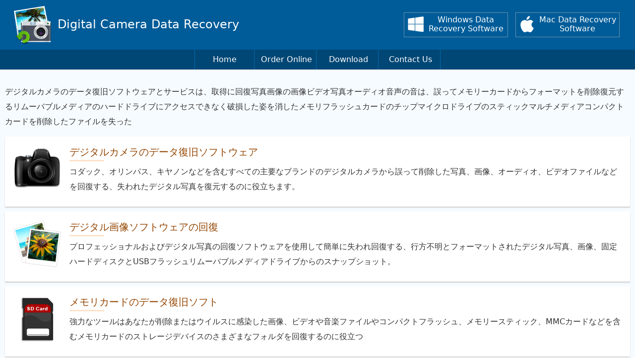

--- FILE ---
content_type: text/html
request_url: https://www.data-recovery-digital-camera.com/digital-camera/japanese.html
body_size: 9286
content:
<!DOCTYPE html>
<html lang="ja"><head>
<meta charset="utf-8">
<title>デジタルカメラのデータ復旧ソフトウェアとサービスは写真撮影の画像のビデオ削除されたメモリカードを取り出す</title>
<meta name="description" content="デジタルカメラデータ回復ソフトウェアとサービスは写真撮影のイメージビデオ写真オーディオ音声のメモリカードからフォーマット誤って削除したサウンドファイルにアクセスできなく破損した姿を消した記憶フラッシュカードチップリムーバブルメディアを削除失われた復元回復はハードマイクロドライブスティックマルチメディアコンパクトカードを駆動取得">
<meta name="viewport" content="width=device-width, initial-scale=1">
<style>
  *{margin: 0;padding: 0;box-sizing: border-box;}body{font-size: 16px;font-family: "Inter",system-ui,"Segoe UI",Helvetica,Arial,sans-serif;color: #333;line-height: 30px;margin: 0;padding: 0;word-wrap: break-word;}a{text-decoration: none;}img{width: 100%;height: auto;}header{width: 100%;float: left;background-color: #005c99;line-height: 20px;padding: 10px 0 0;}.auto{max-width: 1300px;margin: auto;} .sitename{float: left;}.style2{font-size: 24px;color: #fff;}.logo{margin-right: 5px;}.logo, .st-nm{display: inline-block;vertical-align: middle;} .butt{float: right;margin-top: 10px;}.win-bt, .mac-bt{display: inline-block;margin: 5px;text-align: center;}.butt a{width: 210px;display: inline-block;border: 1px solid #6991ab;height: 50px;line-height: 18px;}.but-ic{float: left;position: relative;top: 5px;margin-left: 5px;}.but-ic, .txt{color: #fff;}.txt{position: relative;top: 5px;} .head-in{width: 100%;float: left;background-color: #014775;text-align: center;margin-top: 10px;}nav a{width: 120px;height: 40px;line-height: 40px;color: #fff;display: inline-block;border-right: 1px solid #006aaf;}nav ul li{display: inline-block;}nav ul li:nth-child(1){border-left: 1px solid #006aaf;} footer{width: 100%;float: left;background-color: #0064a5;}.row{width: 100%;padding: 0 10px;}.link{width: 100%;float: left;margin: 15px 0;text-align: center;font-weight: 600;font-size: 22px;color: #fff;position: relative;}.style3{display: inline-block;padding-bottom: 3px;position: relative;}.style3::after{content: '';width: 100%;position: absolute;bottom: 0;background: -webkit-linear-gradient(0deg, #fff 50%, #66feff 50%);background: -ms-linear-gradient(0deg, #fff 50%, #66feff 50%);height: 2px;left: 0;}.box{width: 100%;float: left;padding-bottom: 15px;}.box ul{padding: 0;list-style-type: none;}.box ul li{width: 33.3%;float: left;padding: 0 5px 0 25px;position: relative;}.box ul li::before{content: '»';font-size: 24px;color: #10d0d1;position: absolute;left: 5px;top: -3px;}.style4{color: #edf8ff;} .foot-end{width: 100%;float: left;background-color: #014775;color: #fff;text-align: center;padding: 15px 2%;}.foot-end a{color: #fff;} .breadcrumb{width: 100%;float: left;padding: 5px 10px;color: #000;border-bottom: 1px solid #ddf1ff;}.breadcrumb a{color: #014775;font-weight: 600;} .main{width: 100%;float: left;background-color: #f6fbff;}.container{width: 100%;float: left;padding: 20px 10px;}.container p{margin: 10px 0;} .col{width: 100%;padding: 15px;background-color: #fff;margin: 5px 0;float: left;box-shadow: 0 2px 2px #ccc;}.icon{float: left;margin-right: 15px;height: 100%;line-height: 15px;} h1, h2{font-weight: normal;} .para{color: #fff;margin: 15px 0;width: 60%;display: inline-block;vertical-align: middle;} .cont{width: 39%;display: inline-block;text-align: center;}.cont a{display: inline-block;width: 150px;height: 45px;line-height: 45px;color: #575757;font-size: 18px;background-color: #fff;font-weight: 600;box-shadow: 0 0 4px #0d0d0d;border-radius: 4px;} .style1{font-size: 20px;color: #954603;position: relative;padding-bottom: 7px;} .style1::before{content: '';width: 70px;height: 3px;background-color: #fde2ca;position: absolute;left: 0;bottom: 0;}.img2{line-height: 15px;} .col:nth-child(odd) .img2{float: left;margin-right: 15px;}.col:nth-child(even) .img2{float: right;margin-left: 15px;} @media screen and (max-width:1080px){.box ul li{width: 50%;}}@media screen and (max-width: 890px){.butt{width: 100%;text-align: center;}} @media screen and (max-width: 730px){.box ul li{width: 100%;}} @media screen and (max-width: 640px){.price{width: 100%;text-align: center;margin: 10px 0;}h1, h2{font-size: 22px;}} @media screen and (max-width: 540px){nav{padding: 10px;}nav ul li{width: 40%;display: inline-block;border: none;margin: 5px 0;}nav ul li:first-child{border: none;}nav a{width: 95%;height: 45px;line-height: 45px;border: 1px solid #006aaf;}.para, .cont{width: 100%;float: left;margin: 10px 0;text-align: center;}} @media screen and (max-width: 450px) {.sitename{width: 100%;float: left;position: relative;}.st-nm{position: absolute;top: 50%;display: block;transform: translateY(-50%);-webkit-transform: translateY(-50%);-ms-transform: translateY(-50%);left: 90px;}nav ul li{width: 49%;}}
</style>
</head>
<body itemscope itemtype="https://schema.org/WebPage">
  <header itemscope itemtype="https://schema.org/WebSite">
    <div class="auto">
      <div style="width: 100%;float: left;padding: 0 2%;">
        <div class="sitename">
          <div class="logo">
            <a href="https://www.data-recovery-digital-camera.com/" title="Digital Camera Data Recovery" itemprop="url"><img src="images/camera-logo.png" style="width:80px;height:80px;float: left;" alt="Digital Camera Data Recovery" itemprop="image"></a>
          </div>
          <div class="st-nm">
            <a href="https://www.data-recovery-digital-camera.com/" title="Digital Camera Data Recovery" itemprop="url"><span class="style2" itemprop="name">Digital Camera Data Recovery</span></a>
          </div>
        </div>
        <div class="butt">
          <div class="win-bt"><a href="https://www.data-recovery-digital-camera.com/digital-camera/" title="Windows Data Recovery Software" itemprop="url"><span class="but-ic"><img src="images/win-icon.png" alt="icon" style="width: 35px;height: 35px;"></span><span class="txt" itemprop="name"> Windows Data Recovery Software</span></a></div>
          <div class="mac-bt"><a href="https://www.data-recovery-digital-camera.com/digital-camera/mac-software.html" title="Mac Data Recovery Software" itemprop="url"><span class="but-ic"><img src="images/mac-icon.png" alt="icon" style="width: 35px;height: 35px;"></span><span class="txt" itemprop="name"> Mac Data Recovery Software</span></a></div>
        </div>
      </div>
    </div>
    <div class="head-in">
      <nav itemscope itemtype="https://www.schema.org/SiteNavigationElement">
        <ul>
          <li><a href="https://www.data-recovery-digital-camera.com/" title="Home" itemprop="url"><span itemprop="name">Home</span><meta itemprop="position" content="1"></a></li>
          <li><a href="https://www.data-recovery-digital-camera.com/digital-camera/order-now.html" title="Order Online" itemprop="url"><span itemprop="name">Order Online</span><meta itemprop="position" content="2"></a></li>
          <li><a href="https://www.data-recovery-digital-camera.com/digital-camera/downloads.html" title="Download" itemprop="url"><span itemprop="name">Download</span><meta itemprop="position" content="3"></a></li>
          <li><a href="https://www.data-recovery-digital-camera.com/digital-camera/contact.html" title="Contact Us" itemprop="url"><span itemprop="name">Contact Us</span><meta itemprop="position" content="4"></a></li>
        </ul>
      </nav>
    </div>
  </header>
  <article itemscope itemtype="https://schema.org/Article">
    <div class="main">
      <div class="auto">
        <div class="container">
          <p>デジタルカメラのデータ復旧ソフトウェアとサービスは、取得に回復写真画像の画像ビデオ写真オーディオ音声の音は、誤ってメモリーカードからフォーマットを削除復元するリムーバブルメディアのハードドライブにアクセスできなく破損した姿を消したメモリフラッシュカードのチップマイクロドライブのスティックマルチメディアコンパクトカードを削除したファイルを失った</p>
          <div class="col">
            <div class="icon"><img src="images/digital-camera-image.png" style="width:100px; height:100px;" alt="icon" itemprop="image"></div>
            <h1 itemprop="headline"><a href="https://www.data-recovery-digital-camera.com/digital-camera/jp/digi-cam.html" title="デジタルカメラのデータ復旧ソフトウェア" itemprop="url"><span class="style1" itemprop="name">デジタルカメラのデータ復旧ソフトウェア</span> </a></h1>
            <p itemprop="description">コダック、オリンパス、キヤノンなどを含むすべての主要なブランドのデジタルカメラから誤って削除した写真、画像、オーディオ、ビデオファイルなどを回復する、失われたデジタル写真を復元するのに役立ちます。</p>
           </div>
           <div class="col">
            <div class="icon"><img src="images/digital-picture-image.png" style="width:100px; height:100px;" alt="icon" itemprop="image"></div> 
            <h2><a href="https://www.data-recovery-digital-camera.com/digital-camera/jp/digi-pics.html" title="デジタル画像ソフトウェアの回復" itemprop="url"><span class="style1" itemprop="name">デジタル画像ソフトウェアの回復</span></a> </h2>
            <p>プロフェッショナルおよびデジタル写真の回復ソフトウェアを使用して簡単に失われ回復する、行方不明とフォーマットされたデジタル写真、画像、固定ハードディスクとUSBフラッシュリムーバブルメディアドライブからのスナップショット。</p>
          </div>
          <div class="col"> 
            <div class="icon"><img src="images/memory-card-recovery-image.png" style="width:100px; height:100px;" alt="icon" itemprop="image"></div>
            <h2><a href="https://www.data-recovery-digital-camera.com/digital-camera/jp/mem-crd.html" title="メモリカードのデータ復旧ソフト" itemprop="url"><span class="style1" itemprop="name">メモリカードのデータ復旧ソフト</span> </a></h2>
            <p>強力なツールはあなたが削除またはウイルスに感染した画像、ビデオや音楽ファイルやコンパクトフラッシュ、メモリースティック、MMCカードなどを含むメモリカードのストレージデバイスのさまざまなフォルダを回復するのに役立つ</p>
          </div>
        </div>
      </div>
      <div style="width: 100%;float: left;background-color: #393939;padding: 10px 0;">
        <div class="auto">
          <div style="width: 100%;float: left;padding: 10px;">
            <p class="para">あなたは回復ソフトウェアに関する任意のクエリを持っている場合は、チュートリアルや技術支援を求めるためにカスタマーサポートチームにご連絡ください。</p>
            <div class="cont"><a href="https://www.data-recovery-digital-camera.com/digital-camera/contact.html" title="コンタクト" itemprop="url"><span itemprop="name">コンタクト</span></a></div>
          </div>
        </div>
      </div>
      <div class="auto">
        <div class="container">
          <div class="col">
            <div class="img2"><img src="images/ntfs-recovery-image.png" style="width: 100px;height: 100px;" alt="icon" itemprop="image"></div>
            <p><a href="https://www.data-recovery-digital-camera.com/digital-camera/jp/ntfs.html" title="NTFSパーティションのデータ復旧ソフトウェア" itemprop="url"><span class="style1" itemprop="name">NTFSパーティションのデータ復旧ソフトウェア</span></a></p>
            <p>簡単にドライブ、ソフトウェアの誤動作、NTFSからヒューマンエラーなどの理由から、NTFS5のハードディスクパーティションをクラッシュ破損/書式付きまたは論理的にから失われたデータを回復する。</p>
          </div>
          <div class="col">
            <div class="img2"><img src="images/fat-recovery-image.png" style="width: 100px;height: 100px;" alt="icon" itemprop="image"></div>
            <p><a href="https://www.data-recovery-digital-camera.com/digital-camera/jp/fat.html" title="FATパーティションのデータ復旧ソフトウェア" itemprop="url"><span class="style1" itemprop="name">FATパーティションのデータ復旧ソフトウェア</span></a></p>
            <p>WindowsのFATパーティションのデータ回復ソフトウェアはFAT16、FAT32ハードディスクパーティションから誤って破損して紛失したり、削除されたファイルを取得するための最も包括的なソリューションです。</p>
          </div>
          <div class="col">
            <div class="img2"><img src="images/pendrive-recovery-image.png" style="width: 100px;height: 100px;" alt="icon" itemprop="image"></div>
            <p><a href="https://www.data-recovery-digital-camera.com/digital-camera/jp/pen-drv.html" title="ペンドライブのデータ復旧ソフトウェア" itemprop="url"><span class="style1" itemprop="name">ペンドライブのデータ復旧ソフトウェア</span></a></p>
            <p>するために使用失われたファイルを回復するために人為的なミス、ウイルスの影響を受けるドライブまたはUSBペンドライブストレージメディアから同様の理由で破損したとフォルダを。</p>
          </div>
          <div class="col">
            <div class="img2"><img src="images/removable-media-rec-image.png" style="width: 100px;height: 100px;" alt="icon" itemprop="image"></div>
            <p><a href="https://www.data-recovery-digital-camera.com/digital-camera/jp/rem-mda.html" title="リムーバブルメディアのデータ復旧ソフト" itemprop="url"><span class="style1" itemprop="name">リムーバブルメディアのデータ復旧ソフト</span></a></p>
            <p>紛失したり、削除したテキスト文書、写真、画像、デジタル画像、主要なリムーバブルストレージメディアからオーディオ、ビデオファイルやフォルダをサルベージして復元する。</p>
          </div>
          <div class="col">
            <div class="img2"><img src="images/sim-card-image.png" style="width: 100px;height: 100px;" alt="icon" itemprop="image"></div>
            <p><a href="https://www.data-recovery-digital-camera.com/digital-camera/jp/sim-crd.html" title="SIMカードデータリカバリソフトウェア" itemprop="url"><span class="style1" itemprop="name">SIMカードデータリカバリソフトウェア</span></a></p>
            <p>すべての削除された電話帳の連絡先電話番号、携帯電話のSIMカードのメモリからのテキストメッセージを復元し、さらに使用するためのsimカードの一般的な情報を取得します。</p>
          </div>
        </div>
      </div>
    </div>
  </article>
  <footer itemscope itemtype="https://schema.org/WPFooter">
    <div class="auto">
      <div class="row">
        <div>
          <p class="link"><span class="style3"><span style="color: #66feff;">QUICK</span> LINKS</span></p>
          <div class="box" itemscope itemtype="https://schema.org/ListItem">
            <ul>
              <li itemprop="item"><a href="https://www.data-recovery-digital-camera.com/" rel="alternate" title="Digital camera recovery" itemprop="url"><span class="style4" itemprop="name">Digital camera recovery</span></a><meta itemprop="position" content="1"></li>
              <li itemprop="item"><a href="https://www.data-recovery-digital-camera.com/digital-camera/dutch.html" rel="alternate" title="Digitale camera herstel" itemprop="url"><span class="style4" itemprop="name">Digitale camera herstel</span></a><meta itemprop="position" content="2"></li>
              <li itemprop="item"><a href="https://www.data-recovery-digital-camera.com/digital-camera/italian.html" rel="alternate" title="Recupero di fotocamera digitale" itemprop="url"><span class="style4" itemprop="name">Recupero di fotocamera digitale</span></a><meta itemprop="position" content="3"></li>
              <li itemprop="item"><a href="https://www.data-recovery-digital-camera.com/digital-camera/russian.html" rel="alternate" title="Цифровая камера восстановление" itemprop="url"><span class="style4" itemprop="name">Цифровая камера восстановление</span></a><meta itemprop="position" content="4"></li>
              <li itemprop="item"><a href="https://www.data-recovery-digital-camera.com/digital-camera/german.html" rel="alternate" title="Digitalkamera-Wiederherstellung" itemprop="url"><span class="style4" itemprop="name">Digitalkamera-Wiederherstellung</span></a><meta itemprop="position" content="5"></li>
              <li itemprop="item"><a href="https://www.data-recovery-digital-camera.com/digital-camera/albanian.html" rel="alternate" title="Rimëkëmbjes Digital Camera" itemprop="url"><span class="style4" itemprop="name">Rimëkëmbjes Digital Camera</span></a><meta itemprop="position" content="6"></li>
              <li itemprop="item"><a href="https://www.data-recovery-digital-camera.com/digital-camera/azerbaijani.html" rel="alternate" title="Digital kamera bərpası" itemprop="url"><span class="style4" itemprop="name">Digital kamera bərpası</span></a><meta itemprop="position" content="7"></li>
              <li itemprop="item"><a href="https://www.data-recovery-digital-camera.com/digital-camera/estonian.html" rel="alternate" title="Digikaamera taastamine" itemprop="url"><span class="style4" itemprop="name">Digikaamera taastamine</span></a><meta itemprop="position" content="8"></li>
              <li itemprop="item"><a href="https://www.data-recovery-digital-camera.com/digital-camera/haitiancreole.html" rel="alternate" title="Kamera dijital rekiperasyon" itemprop="url"><span class="style4" itemprop="name">Kamera dijital rekiperasyon</span></a><meta itemprop="position" content="9"></li>
              <li itemprop="item"><a href="https://www.data-recovery-digital-camera.com/digital-camera/indonesian.html" rel="alternate" title="Kamera digital pemulihan" itemprop="url"><span class="style4" itemprop="name">Kamera digital pemulihan</span></a><meta itemprop="position" content="10"></li>
              <li itemprop="item"><a href="https://www.data-recovery-digital-camera.com/digital-camera/latvian.html" rel="alternate" title="Digitālā kamera atgūšana" itemprop="url"><span class="style4" itemprop="name">Digitālā kamera atgūšana</span></a><meta itemprop="position" content="11"></li>
              <li itemprop="item"><a href="https://www.data-recovery-digital-camera.com/digital-camera/norwegian.html" rel="alternate" title="Digitalkamera utvinning" itemprop="url"><span class="style4" itemprop="name">Digitalkamera utvinning</span></a><meta itemprop="position" content="12"></li>
              <li itemprop="item"><a href="https://www.data-recovery-digital-camera.com/digital-camera/romanian.html" rel="alternate" title="Aparat foto digital de recuperare" itemprop="url"><span class="style4" itemprop="name">Aparat foto digital de recuperare</span></a><meta itemprop="position" content="13"></li>
              <li itemprop="item"><a href="https://www.data-recovery-digital-camera.com/digital-camera/ukrainian.html" rel="alternate" title="Цифровий фотоапарат відновлення" itemprop="url"><span class="style4" itemprop="name">Цифровий фотоапарат відновлення</span></a><meta itemprop="position" content="14"></li>
              <li itemprop="item"><a href="https://www.data-recovery-digital-camera.com/digital-camera/chinese.html" rel="alternate" title="数码相机恢复" itemprop="url"><span class="style4" itemprop="name">数码相机恢复</span></a><meta itemprop="position" content="15"></li>
              <li itemprop="item"><a href="https://www.data-recovery-digital-camera.com/digital-camera/korean.html" rel="alternate" title="디지털 카메라 복구" itemprop="url"><span class="style4" itemprop="name">디지털 카메라 복구</span></a><meta itemprop="position" content="16"></li>
              <li itemprop="item"><a href="https://www.data-recovery-digital-camera.com/digital-camera/swedish.html" rel="alternate" title="Digitalkamera Recovery" itemprop="url"><span class="style4" itemprop="name">Digitalkamera Recovery</span></a><meta itemprop="position" content="17"></li>
              <li itemprop="item"><a href="https://www.data-recovery-digital-camera.com/digital-camera/arabic.html" rel="alternate" title="كاميرا رقمية الاسترداد" itemprop="url"><span class="style4" itemprop="name">كاميرا رقمية الاسترداد</span></a><meta itemprop="position" content="18"></li>
              <li itemprop="item"><a href="https://www.data-recovery-digital-camera.com/digital-camera/bulgarian.html" rel="alternate" title="Възстановяване на цифров фотоапарат" itemprop="url"><span class="style4" itemprop="name">Възстановяване на цифров фотоапарат</span></a><meta itemprop="position" content="19"></li>
              <li itemprop="item"><a href="https://www.data-recovery-digital-camera.com/digital-camera/filipino.html" rel="alternate" title="Digital camera pagbawi" itemprop="url"><span class="style4" itemprop="name">Digital camera pagbawi</span></a><meta itemprop="position" content="20"></li>
              <li itemprop="item"><a href="https://www.data-recovery-digital-camera.com/digital-camera/hebrew.html" rel="alternate" title="מצלמה דיגיטלית התאוששות" itemprop="url"><span class="style4" itemprop="name">מצלמה דיגיטלית התאוששות</span></a><meta itemprop="position" content="21"></li>
              <li itemprop="item"><a href="https://www.data-recovery-digital-camera.com/digital-camera/greek.html" rel="alternate" title="Ψηφιακή φωτογραφική μηχανή ανάκτησης" itemprop="url"><span class="style4" itemprop="name">Ψηφιακή φωτογραφική μηχανή ανάκτησης</span></a><meta itemprop="position" content="22"></li>
              <li itemprop="item"><a href="https://www.data-recovery-digital-camera.com/digital-camera/portuguese.html" rel="alternate" title="Recuperação Câmera Digital" itemprop="url"><span class="style4" itemprop="name">Recuperação Câmera Digital</span></a><meta itemprop="position" content="23"></li>
              <li itemprop="item"><a href="https://www.data-recovery-digital-camera.com/digital-camera/irish.html" title="Aisghabháil ceamara digiteach" itemprop="url"><span class="style4" itemprop="name">Aisghabháil ceamara digiteach</span></a><meta itemprop="position" content="24"></li>
              <li itemprop="item"><a href="https://www.data-recovery-digital-camera.com/digital-camera/macedonian.html" rel="alternate" title="Дигитален фото апарат обновување" itemprop="url"><span class="style4" itemprop="name">Дигитален фото апарат обновување</span></a><meta itemprop="position" content="25"></li>
              <li itemprop="item"><a href="https://www.data-recovery-digital-camera.com/digital-camera/persian.html" title="بازیابی دوربین دیجیتال" itemprop="url"><span class="style4" itemprop="name">بازیابی دوربین دیجیتال</span></a><meta itemprop="position" content="26"></li>
              <li itemprop="item"><a href="https://www.data-recovery-digital-camera.com/digital-camera/thai.html" rel="alternate" title="การกู้คืนกล้องดิจิตอล" itemprop="url"><span class="style4" itemprop="name">การกู้คืนกล้องดิจิตอล</span></a><meta itemprop="position" content="27"></li>
              <li itemprop="item"><a href="https://www.data-recovery-digital-camera.com/digital-camera/vietnamese.html" rel="alternate" title="Phục hồi ảnh kỹ thuật số" itemprop="url"><span class="style4" itemprop="name">Phục hồi ảnh kỹ thuật số</span></a><meta itemprop="position" content="28"></li>    
              <li itemprop="item"><a href="https://www.data-recovery-digital-camera.com/digital-camera/chinese-traditional.html" rel="alternate" title="數碼相機恢復" itemprop="url"><span class="style4" itemprop="name">數碼相機恢復</span></a><meta itemprop="position" content="29"></li>
              <li itemprop="item"><a href="https://www.data-recovery-digital-camera.com/digital-camera/japanese.html" rel="alternate" title="デジタルカメラの回復" itemprop="url"><span class="style4" itemprop="name">デジタルカメラの回復</span></a><meta itemprop="position" content="30"></li>
              <li itemprop="item"><a href="https://www.data-recovery-digital-camera.com/digital-camera/french.html" rel="alternate" title="Récupération appareil photo numérique" itemprop="url"><span class="style4" itemprop="name">Récupération appareil photo numérique</span></a><meta itemprop="position" content="31"></li>
              <li itemprop="item"><a href="https://www.data-recovery-digital-camera.com/digital-camera/spanish.html" rel="alternate" title="Recuperación de la cámara digital" itemprop="url"><span class="style4" itemprop="name">Recuperación de la cámara digital</span></a><meta itemprop="position" content="32"></li>
              <li itemprop="item"><a href="https://www.data-recovery-digital-camera.com/digital-camera/afrikaans.html" rel="alternate" title="Digitale Kamera Recovery" itemprop="url"><span class="style4" itemprop="name">Digitale Kamera Recovery</span></a><meta itemprop="position" content="33"></li>
              <li itemprop="item"><a href="https://www.data-recovery-digital-camera.com/digital-camera/turkish.html" rel="alternate" title="Dijital kamera kurtarma" itemprop="url"><span class="style4" itemprop="name">Dijital kamera kurtarma</span></a><meta itemprop="position" content="34"></li>
              <li itemprop="item"><a href="https://www.data-recovery-digital-camera.com/digital-camera/latin.html" rel="alternate" title="Digital camera recuperare" itemprop="url"><span class="style4" itemprop="name">Digital camera recuperare</span></a><meta itemprop="position" content="35"></li>
              <li itemprop="item"><a href="https://www.data-recovery-digital-camera.com/digital-camera/malay.html" rel="alternate" title="Digital kamera pemulihan" itemprop="url"><span class="style4" itemprop="name">Digital kamera pemulihan</span></a><meta itemprop="position" content="36"></li>
              <li itemprop="item"><a href="https://www.data-recovery-digital-camera.com/digital-camera/yiddish.html" rel="alternate" title="דיגיטאַל אַפּאַראַט אָפּזוך" itemprop="url"><span class="style4" itemprop="name">דיגיטאַל אַפּאַראַט אָפּזוך</span></a><meta itemprop="position" content="37"></li>
              <li itemprop="item"><a href="https://www.data-recovery-digital-camera.com/digital-camera/danish.html" rel="alternate" title="Digitalkamera inddrivelse" itemprop="url"><span class="style4" itemprop="name">Digitalkamera inddrivelse</span></a><meta itemprop="position" content="38"></li>
              <li itemprop="item"><a href="https://www.data-recovery-digital-camera.com/digital-camera/finnish.html" rel="alternate" title="Digitaalinen kamera elpyminen" itemprop="url"><span class="style4" itemprop="name">Digitaalinen kamera elpyminen</span></a><meta itemprop="position" content="39"></li>
              <li itemprop="item"><a href="https://www.data-recovery-digital-camera.com/digital-camera/hungarian.html" rel="alternate" title="Digitális fényképezőgép helyreállítási" itemprop="url"><span class="style4" itemprop="name">Digitális fényképezőgép helyreállítási</span></a><meta itemprop="position" content="40"></li>
              <li itemprop="item"><a href="https://www.data-recovery-digital-camera.com/digital-camera/polish.html" rel="alternate" title="Cyfrowy aparat fotograficzny odzysku" itemprop="url"><span class="style4" itemprop="name">Cyfrowy aparat fotograficzny odzysku</span></a><meta itemprop="position" content="41"></li>
              <li itemprop="item"><a href="https://www.data-recovery-digital-camera.com/digital-camera/armenian.html" rel="alternate" title="Digital Camera վերականգնում" itemprop="url"><span class="style4" itemprop="name">Digital Camera վերականգնում</span></a><meta itemprop="position" content="42"></li>
            </ul>
          </div>
        </div>
      </div>
    </div>
    <div class="foot-end">
        <div class="row">
          <p><a href="https://www.data-recovery-digital-camera.com/" title="Home"><span class="style4">Home</span></a> | <a href="https://www.data-recovery-digital-camera.com/digital-camera/sitemap.html" title="Sitemap"><span class="style4">Sitemap</span></a></p>
          <p style="margin-top: 5px;"><small>&copy;  data-recovery-digital-camera.com (All Rights Reserved)</small></p>
        </div>
      </div>
  </footer>
</body>
</html>